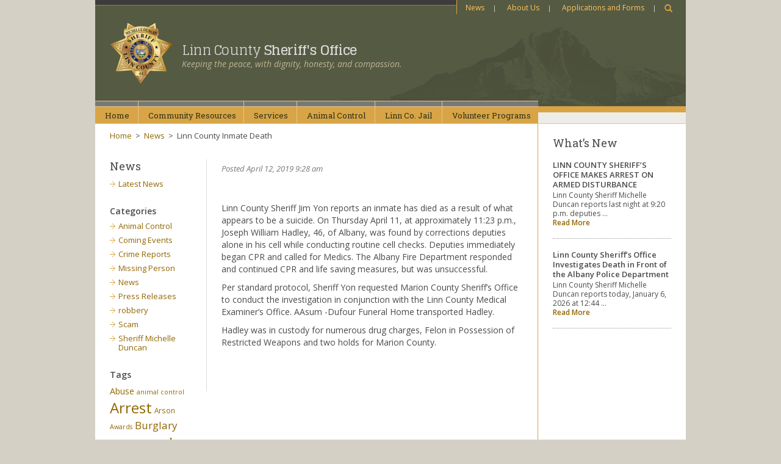

--- FILE ---
content_type: text/html; charset=UTF-8
request_url: https://www.linnsheriff.org/2019/04/linn-county-inmate-death/
body_size: 16686
content:
<!DOCTYPE html>
<html class="no-js" lang="en-US">
<head>
  <meta charset="utf-8">
  <meta http-equiv="X-UA-Compatible" content="IE=edge">
  <title>Linn County Inmate Death - Linn County Sheriff&#039;s Office</title>
  <meta name="viewport" content="width=device-width, initial-scale=1">

  <meta name='robots' content='index, follow, max-image-preview:large, max-snippet:-1, max-video-preview:-1' />

	<!-- This site is optimized with the Yoast SEO plugin v26.6 - https://yoast.com/wordpress/plugins/seo/ -->
	<link rel="canonical" href="https://www.linnsheriff.org/2019/04/linn-county-inmate-death/" />
	<meta property="og:locale" content="en_US" />
	<meta property="og:type" content="article" />
	<meta property="og:title" content="Linn County Inmate Death - Linn County Sheriff&#039;s Office" />
	<meta property="og:description" content="&nbsp; Linn County Sheriff Jim Yon reports an inmate has died as a result of what appears to be a suicide. On Thursday April 11, at approximately 11:23 p.m., Joseph William Hadley, 46, of Albany, was found by corrections deputies &hellip; Read More" />
	<meta property="og:url" content="https://www.linnsheriff.org/2019/04/linn-county-inmate-death/" />
	<meta property="og:site_name" content="Linn County Sheriff&#039;s Office" />
	<meta property="article:published_time" content="2019-04-12T16:28:52+00:00" />
	<meta name="author" content="Maralee Knox" />
	<meta name="twitter:card" content="summary_large_image" />
	<meta name="twitter:label1" content="Written by" />
	<meta name="twitter:data1" content="Maralee Knox" />
	<meta name="twitter:label2" content="Est. reading time" />
	<meta name="twitter:data2" content="1 minute" />
	<script type="application/ld+json" class="yoast-schema-graph">{"@context":"https://schema.org","@graph":[{"@type":"WebPage","@id":"https://www.linnsheriff.org/2019/04/linn-county-inmate-death/","url":"https://www.linnsheriff.org/2019/04/linn-county-inmate-death/","name":"Linn County Inmate Death - Linn County Sheriff&#039;s Office","isPartOf":{"@id":"https://www.linnsheriff.org/#website"},"datePublished":"2019-04-12T16:28:52+00:00","author":{"@id":"https://www.linnsheriff.org/#/schema/person/89b3948a13a702393c2725eac99f8606"},"breadcrumb":{"@id":"https://www.linnsheriff.org/2019/04/linn-county-inmate-death/#breadcrumb"},"inLanguage":"en-US","potentialAction":[{"@type":"ReadAction","target":["https://www.linnsheriff.org/2019/04/linn-county-inmate-death/"]}]},{"@type":"BreadcrumbList","@id":"https://www.linnsheriff.org/2019/04/linn-county-inmate-death/#breadcrumb","itemListElement":[{"@type":"ListItem","position":1,"name":"Home","item":"https://www.linnsheriff.org/"},{"@type":"ListItem","position":2,"name":"Latest News","item":"https://www.linnsheriff.org/news/"},{"@type":"ListItem","position":3,"name":"Linn County Inmate Death"}]},{"@type":"WebSite","@id":"https://www.linnsheriff.org/#website","url":"https://www.linnsheriff.org/","name":"Linn County Sheriff&#039;s Office","description":"Keeping the peace, with dignity, honesty, and compassion.","potentialAction":[{"@type":"SearchAction","target":{"@type":"EntryPoint","urlTemplate":"https://www.linnsheriff.org/?s={search_term_string}"},"query-input":{"@type":"PropertyValueSpecification","valueRequired":true,"valueName":"search_term_string"}}],"inLanguage":"en-US"},{"@type":"Person","@id":"https://www.linnsheriff.org/#/schema/person/89b3948a13a702393c2725eac99f8606","name":"Maralee Knox","image":{"@type":"ImageObject","inLanguage":"en-US","@id":"https://www.linnsheriff.org/#/schema/person/image/","url":"https://secure.gravatar.com/avatar/320425b9f11957cedafc2dabaaec00efdb9de0dac890cbaeae87f9274b4a28a7?s=96&d=mm&r=g","contentUrl":"https://secure.gravatar.com/avatar/320425b9f11957cedafc2dabaaec00efdb9de0dac890cbaeae87f9274b4a28a7?s=96&d=mm&r=g","caption":"Maralee Knox"},"url":"https://www.linnsheriff.org/author/maralee/"}]}</script>
	<!-- / Yoast SEO plugin. -->


<link rel='dns-prefetch' href='//ajax.googleapis.com' />
<link rel='dns-prefetch' href='//fonts.googleapis.com' />
<!-- favicon files -->
<link rel="apple-touch-icon" sizes="57x57" href="/icon/apple-touch-icon-57x57.png">
<link rel="apple-touch-icon" sizes="60x60" href="/icon/apple-touch-icon-60x60.png">
<link rel="apple-touch-icon" sizes="72x72" href="/icon/apple-touch-icon-72x72.png">
<link rel="apple-touch-icon" sizes="76x76" href="/icon/apple-touch-icon-76x76.png">
<link rel="apple-touch-icon" sizes="114x114" href="/icon/apple-touch-icon-114x114.png">
<link rel="apple-touch-icon" sizes="120x120" href="/icon/apple-touch-icon-120x120.png">
<link rel="apple-touch-icon" sizes="144x144" href="/icon/apple-touch-icon-144x144.png">
<link rel="apple-touch-icon" sizes="152x152" href="/icon/apple-touch-icon-152x152.png">
<link rel="apple-touch-icon" sizes="180x180" href="/icon/apple-touch-icon-180x180.png">
<link rel="icon" type="image/png" sizes="192x192"  href="/icon/android-chrome-icon-192x192.png">
<link rel="icon" type="image/png" sizes="16x16" href="/icon/favicon-16x16.png">
<link rel="icon" type="image/png" sizes="32x32" href="/icon/favicon-32x32.png">
<link rel="icon" type="image/png" sizes="96x96" href="/icon/favicon-96x96.png">
<link rel="shortcut icon" href="/icon/favicon.ico">
<link rel="manifest" href="/icon/manifest.json">
<meta name="msapplication-TileColor" content="#ffffff">
<meta name="msapplication-TileImage" content="/icon/ms-icon-144x144.png">
<meta name="theme-color" content="#ffffff">

<link rel="alternate" title="oEmbed (JSON)" type="application/json+oembed" href="https://www.linnsheriff.org/wp-json/oembed/1.0/embed?url=https%3A%2F%2Fwww.linnsheriff.org%2F2019%2F04%2Flinn-county-inmate-death%2F" />
<link rel="alternate" title="oEmbed (XML)" type="text/xml+oembed" href="https://www.linnsheriff.org/wp-json/oembed/1.0/embed?url=https%3A%2F%2Fwww.linnsheriff.org%2F2019%2F04%2Flinn-county-inmate-death%2F&#038;format=xml" />
		<!-- This site uses the Google Analytics by ExactMetrics plugin v8.11.0 - Using Analytics tracking - https://www.exactmetrics.com/ -->
							<script src="//www.googletagmanager.com/gtag/js?id=G-RDNM4R12WX"  data-cfasync="false" data-wpfc-render="false" type="text/javascript" async></script>
			<script data-cfasync="false" data-wpfc-render="false" type="text/javascript">
				var em_version = '8.11.0';
				var em_track_user = true;
				var em_no_track_reason = '';
								var ExactMetricsDefaultLocations = {"page_location":"https:\/\/www.linnsheriff.org\/2019\/04\/linn-county-inmate-death\/"};
								if ( typeof ExactMetricsPrivacyGuardFilter === 'function' ) {
					var ExactMetricsLocations = (typeof ExactMetricsExcludeQuery === 'object') ? ExactMetricsPrivacyGuardFilter( ExactMetricsExcludeQuery ) : ExactMetricsPrivacyGuardFilter( ExactMetricsDefaultLocations );
				} else {
					var ExactMetricsLocations = (typeof ExactMetricsExcludeQuery === 'object') ? ExactMetricsExcludeQuery : ExactMetricsDefaultLocations;
				}

								var disableStrs = [
										'ga-disable-G-RDNM4R12WX',
									];

				/* Function to detect opted out users */
				function __gtagTrackerIsOptedOut() {
					for (var index = 0; index < disableStrs.length; index++) {
						if (document.cookie.indexOf(disableStrs[index] + '=true') > -1) {
							return true;
						}
					}

					return false;
				}

				/* Disable tracking if the opt-out cookie exists. */
				if (__gtagTrackerIsOptedOut()) {
					for (var index = 0; index < disableStrs.length; index++) {
						window[disableStrs[index]] = true;
					}
				}

				/* Opt-out function */
				function __gtagTrackerOptout() {
					for (var index = 0; index < disableStrs.length; index++) {
						document.cookie = disableStrs[index] + '=true; expires=Thu, 31 Dec 2099 23:59:59 UTC; path=/';
						window[disableStrs[index]] = true;
					}
				}

				if ('undefined' === typeof gaOptout) {
					function gaOptout() {
						__gtagTrackerOptout();
					}
				}
								window.dataLayer = window.dataLayer || [];

				window.ExactMetricsDualTracker = {
					helpers: {},
					trackers: {},
				};
				if (em_track_user) {
					function __gtagDataLayer() {
						dataLayer.push(arguments);
					}

					function __gtagTracker(type, name, parameters) {
						if (!parameters) {
							parameters = {};
						}

						if (parameters.send_to) {
							__gtagDataLayer.apply(null, arguments);
							return;
						}

						if (type === 'event') {
														parameters.send_to = exactmetrics_frontend.v4_id;
							var hookName = name;
							if (typeof parameters['event_category'] !== 'undefined') {
								hookName = parameters['event_category'] + ':' + name;
							}

							if (typeof ExactMetricsDualTracker.trackers[hookName] !== 'undefined') {
								ExactMetricsDualTracker.trackers[hookName](parameters);
							} else {
								__gtagDataLayer('event', name, parameters);
							}
							
						} else {
							__gtagDataLayer.apply(null, arguments);
						}
					}

					__gtagTracker('js', new Date());
					__gtagTracker('set', {
						'developer_id.dNDMyYj': true,
											});
					if ( ExactMetricsLocations.page_location ) {
						__gtagTracker('set', ExactMetricsLocations);
					}
										__gtagTracker('config', 'G-RDNM4R12WX', {"allow_anchor":"true","forceSSL":"true","link_attribution":"true","page_path":location.pathname + location.search + location.hash} );
										window.gtag = __gtagTracker;										(function () {
						/* https://developers.google.com/analytics/devguides/collection/analyticsjs/ */
						/* ga and __gaTracker compatibility shim. */
						var noopfn = function () {
							return null;
						};
						var newtracker = function () {
							return new Tracker();
						};
						var Tracker = function () {
							return null;
						};
						var p = Tracker.prototype;
						p.get = noopfn;
						p.set = noopfn;
						p.send = function () {
							var args = Array.prototype.slice.call(arguments);
							args.unshift('send');
							__gaTracker.apply(null, args);
						};
						var __gaTracker = function () {
							var len = arguments.length;
							if (len === 0) {
								return;
							}
							var f = arguments[len - 1];
							if (typeof f !== 'object' || f === null || typeof f.hitCallback !== 'function') {
								if ('send' === arguments[0]) {
									var hitConverted, hitObject = false, action;
									if ('event' === arguments[1]) {
										if ('undefined' !== typeof arguments[3]) {
											hitObject = {
												'eventAction': arguments[3],
												'eventCategory': arguments[2],
												'eventLabel': arguments[4],
												'value': arguments[5] ? arguments[5] : 1,
											}
										}
									}
									if ('pageview' === arguments[1]) {
										if ('undefined' !== typeof arguments[2]) {
											hitObject = {
												'eventAction': 'page_view',
												'page_path': arguments[2],
											}
										}
									}
									if (typeof arguments[2] === 'object') {
										hitObject = arguments[2];
									}
									if (typeof arguments[5] === 'object') {
										Object.assign(hitObject, arguments[5]);
									}
									if ('undefined' !== typeof arguments[1].hitType) {
										hitObject = arguments[1];
										if ('pageview' === hitObject.hitType) {
											hitObject.eventAction = 'page_view';
										}
									}
									if (hitObject) {
										action = 'timing' === arguments[1].hitType ? 'timing_complete' : hitObject.eventAction;
										hitConverted = mapArgs(hitObject);
										__gtagTracker('event', action, hitConverted);
									}
								}
								return;
							}

							function mapArgs(args) {
								var arg, hit = {};
								var gaMap = {
									'eventCategory': 'event_category',
									'eventAction': 'event_action',
									'eventLabel': 'event_label',
									'eventValue': 'event_value',
									'nonInteraction': 'non_interaction',
									'timingCategory': 'event_category',
									'timingVar': 'name',
									'timingValue': 'value',
									'timingLabel': 'event_label',
									'page': 'page_path',
									'location': 'page_location',
									'title': 'page_title',
									'referrer' : 'page_referrer',
								};
								for (arg in args) {
																		if (!(!args.hasOwnProperty(arg) || !gaMap.hasOwnProperty(arg))) {
										hit[gaMap[arg]] = args[arg];
									} else {
										hit[arg] = args[arg];
									}
								}
								return hit;
							}

							try {
								f.hitCallback();
							} catch (ex) {
							}
						};
						__gaTracker.create = newtracker;
						__gaTracker.getByName = newtracker;
						__gaTracker.getAll = function () {
							return [];
						};
						__gaTracker.remove = noopfn;
						__gaTracker.loaded = true;
						window['__gaTracker'] = __gaTracker;
					})();
									} else {
										console.log("");
					(function () {
						function __gtagTracker() {
							return null;
						}

						window['__gtagTracker'] = __gtagTracker;
						window['gtag'] = __gtagTracker;
					})();
									}
			</script>
							<!-- / Google Analytics by ExactMetrics -->
		<style id='wp-img-auto-sizes-contain-inline-css' type='text/css'>
img:is([sizes=auto i],[sizes^="auto," i]){contain-intrinsic-size:3000px 1500px}
/*# sourceURL=wp-img-auto-sizes-contain-inline-css */
</style>
<link rel="stylesheet" href="https://fonts.googleapis.com/css?family=Roboto+Slab%7CGlegoo%3A400%2C700%7COpen+Sans%3A400%2C400italic%2C600%2C600italic%2C700%2C700italic&#038;ver=6.9">
<style id='wp-emoji-styles-inline-css' type='text/css'>

	img.wp-smiley, img.emoji {
		display: inline !important;
		border: none !important;
		box-shadow: none !important;
		height: 1em !important;
		width: 1em !important;
		margin: 0 0.07em !important;
		vertical-align: -0.1em !important;
		background: none !important;
		padding: 0 !important;
	}
/*# sourceURL=wp-emoji-styles-inline-css */
</style>
<style id='wp-block-library-inline-css' type='text/css'>
:root{--wp-block-synced-color:#7a00df;--wp-block-synced-color--rgb:122,0,223;--wp-bound-block-color:var(--wp-block-synced-color);--wp-editor-canvas-background:#ddd;--wp-admin-theme-color:#007cba;--wp-admin-theme-color--rgb:0,124,186;--wp-admin-theme-color-darker-10:#006ba1;--wp-admin-theme-color-darker-10--rgb:0,107,160.5;--wp-admin-theme-color-darker-20:#005a87;--wp-admin-theme-color-darker-20--rgb:0,90,135;--wp-admin-border-width-focus:2px}@media (min-resolution:192dpi){:root{--wp-admin-border-width-focus:1.5px}}.wp-element-button{cursor:pointer}:root .has-very-light-gray-background-color{background-color:#eee}:root .has-very-dark-gray-background-color{background-color:#313131}:root .has-very-light-gray-color{color:#eee}:root .has-very-dark-gray-color{color:#313131}:root .has-vivid-green-cyan-to-vivid-cyan-blue-gradient-background{background:linear-gradient(135deg,#00d084,#0693e3)}:root .has-purple-crush-gradient-background{background:linear-gradient(135deg,#34e2e4,#4721fb 50%,#ab1dfe)}:root .has-hazy-dawn-gradient-background{background:linear-gradient(135deg,#faaca8,#dad0ec)}:root .has-subdued-olive-gradient-background{background:linear-gradient(135deg,#fafae1,#67a671)}:root .has-atomic-cream-gradient-background{background:linear-gradient(135deg,#fdd79a,#004a59)}:root .has-nightshade-gradient-background{background:linear-gradient(135deg,#330968,#31cdcf)}:root .has-midnight-gradient-background{background:linear-gradient(135deg,#020381,#2874fc)}:root{--wp--preset--font-size--normal:16px;--wp--preset--font-size--huge:42px}.has-regular-font-size{font-size:1em}.has-larger-font-size{font-size:2.625em}.has-normal-font-size{font-size:var(--wp--preset--font-size--normal)}.has-huge-font-size{font-size:var(--wp--preset--font-size--huge)}.has-text-align-center{text-align:center}.has-text-align-left{text-align:left}.has-text-align-right{text-align:right}.has-fit-text{white-space:nowrap!important}#end-resizable-editor-section{display:none}.aligncenter{clear:both}.items-justified-left{justify-content:flex-start}.items-justified-center{justify-content:center}.items-justified-right{justify-content:flex-end}.items-justified-space-between{justify-content:space-between}.screen-reader-text{border:0;clip-path:inset(50%);height:1px;margin:-1px;overflow:hidden;padding:0;position:absolute;width:1px;word-wrap:normal!important}.screen-reader-text:focus{background-color:#ddd;clip-path:none;color:#444;display:block;font-size:1em;height:auto;left:5px;line-height:normal;padding:15px 23px 14px;text-decoration:none;top:5px;width:auto;z-index:100000}html :where(.has-border-color){border-style:solid}html :where([style*=border-top-color]){border-top-style:solid}html :where([style*=border-right-color]){border-right-style:solid}html :where([style*=border-bottom-color]){border-bottom-style:solid}html :where([style*=border-left-color]){border-left-style:solid}html :where([style*=border-width]){border-style:solid}html :where([style*=border-top-width]){border-top-style:solid}html :where([style*=border-right-width]){border-right-style:solid}html :where([style*=border-bottom-width]){border-bottom-style:solid}html :where([style*=border-left-width]){border-left-style:solid}html :where(img[class*=wp-image-]){height:auto;max-width:100%}:where(figure){margin:0 0 1em}html :where(.is-position-sticky){--wp-admin--admin-bar--position-offset:var(--wp-admin--admin-bar--height,0px)}@media screen and (max-width:600px){html :where(.is-position-sticky){--wp-admin--admin-bar--position-offset:0px}}

/*# sourceURL=wp-block-library-inline-css */
</style><style id='global-styles-inline-css' type='text/css'>
:root{--wp--preset--aspect-ratio--square: 1;--wp--preset--aspect-ratio--4-3: 4/3;--wp--preset--aspect-ratio--3-4: 3/4;--wp--preset--aspect-ratio--3-2: 3/2;--wp--preset--aspect-ratio--2-3: 2/3;--wp--preset--aspect-ratio--16-9: 16/9;--wp--preset--aspect-ratio--9-16: 9/16;--wp--preset--color--black: #000000;--wp--preset--color--cyan-bluish-gray: #abb8c3;--wp--preset--color--white: #ffffff;--wp--preset--color--pale-pink: #f78da7;--wp--preset--color--vivid-red: #cf2e2e;--wp--preset--color--luminous-vivid-orange: #ff6900;--wp--preset--color--luminous-vivid-amber: #fcb900;--wp--preset--color--light-green-cyan: #7bdcb5;--wp--preset--color--vivid-green-cyan: #00d084;--wp--preset--color--pale-cyan-blue: #8ed1fc;--wp--preset--color--vivid-cyan-blue: #0693e3;--wp--preset--color--vivid-purple: #9b51e0;--wp--preset--gradient--vivid-cyan-blue-to-vivid-purple: linear-gradient(135deg,rgb(6,147,227) 0%,rgb(155,81,224) 100%);--wp--preset--gradient--light-green-cyan-to-vivid-green-cyan: linear-gradient(135deg,rgb(122,220,180) 0%,rgb(0,208,130) 100%);--wp--preset--gradient--luminous-vivid-amber-to-luminous-vivid-orange: linear-gradient(135deg,rgb(252,185,0) 0%,rgb(255,105,0) 100%);--wp--preset--gradient--luminous-vivid-orange-to-vivid-red: linear-gradient(135deg,rgb(255,105,0) 0%,rgb(207,46,46) 100%);--wp--preset--gradient--very-light-gray-to-cyan-bluish-gray: linear-gradient(135deg,rgb(238,238,238) 0%,rgb(169,184,195) 100%);--wp--preset--gradient--cool-to-warm-spectrum: linear-gradient(135deg,rgb(74,234,220) 0%,rgb(151,120,209) 20%,rgb(207,42,186) 40%,rgb(238,44,130) 60%,rgb(251,105,98) 80%,rgb(254,248,76) 100%);--wp--preset--gradient--blush-light-purple: linear-gradient(135deg,rgb(255,206,236) 0%,rgb(152,150,240) 100%);--wp--preset--gradient--blush-bordeaux: linear-gradient(135deg,rgb(254,205,165) 0%,rgb(254,45,45) 50%,rgb(107,0,62) 100%);--wp--preset--gradient--luminous-dusk: linear-gradient(135deg,rgb(255,203,112) 0%,rgb(199,81,192) 50%,rgb(65,88,208) 100%);--wp--preset--gradient--pale-ocean: linear-gradient(135deg,rgb(255,245,203) 0%,rgb(182,227,212) 50%,rgb(51,167,181) 100%);--wp--preset--gradient--electric-grass: linear-gradient(135deg,rgb(202,248,128) 0%,rgb(113,206,126) 100%);--wp--preset--gradient--midnight: linear-gradient(135deg,rgb(2,3,129) 0%,rgb(40,116,252) 100%);--wp--preset--font-size--small: 13px;--wp--preset--font-size--medium: 20px;--wp--preset--font-size--large: 36px;--wp--preset--font-size--x-large: 42px;--wp--preset--spacing--20: 0.44rem;--wp--preset--spacing--30: 0.67rem;--wp--preset--spacing--40: 1rem;--wp--preset--spacing--50: 1.5rem;--wp--preset--spacing--60: 2.25rem;--wp--preset--spacing--70: 3.38rem;--wp--preset--spacing--80: 5.06rem;--wp--preset--shadow--natural: 6px 6px 9px rgba(0, 0, 0, 0.2);--wp--preset--shadow--deep: 12px 12px 50px rgba(0, 0, 0, 0.4);--wp--preset--shadow--sharp: 6px 6px 0px rgba(0, 0, 0, 0.2);--wp--preset--shadow--outlined: 6px 6px 0px -3px rgb(255, 255, 255), 6px 6px rgb(0, 0, 0);--wp--preset--shadow--crisp: 6px 6px 0px rgb(0, 0, 0);}:where(.is-layout-flex){gap: 0.5em;}:where(.is-layout-grid){gap: 0.5em;}body .is-layout-flex{display: flex;}.is-layout-flex{flex-wrap: wrap;align-items: center;}.is-layout-flex > :is(*, div){margin: 0;}body .is-layout-grid{display: grid;}.is-layout-grid > :is(*, div){margin: 0;}:where(.wp-block-columns.is-layout-flex){gap: 2em;}:where(.wp-block-columns.is-layout-grid){gap: 2em;}:where(.wp-block-post-template.is-layout-flex){gap: 1.25em;}:where(.wp-block-post-template.is-layout-grid){gap: 1.25em;}.has-black-color{color: var(--wp--preset--color--black) !important;}.has-cyan-bluish-gray-color{color: var(--wp--preset--color--cyan-bluish-gray) !important;}.has-white-color{color: var(--wp--preset--color--white) !important;}.has-pale-pink-color{color: var(--wp--preset--color--pale-pink) !important;}.has-vivid-red-color{color: var(--wp--preset--color--vivid-red) !important;}.has-luminous-vivid-orange-color{color: var(--wp--preset--color--luminous-vivid-orange) !important;}.has-luminous-vivid-amber-color{color: var(--wp--preset--color--luminous-vivid-amber) !important;}.has-light-green-cyan-color{color: var(--wp--preset--color--light-green-cyan) !important;}.has-vivid-green-cyan-color{color: var(--wp--preset--color--vivid-green-cyan) !important;}.has-pale-cyan-blue-color{color: var(--wp--preset--color--pale-cyan-blue) !important;}.has-vivid-cyan-blue-color{color: var(--wp--preset--color--vivid-cyan-blue) !important;}.has-vivid-purple-color{color: var(--wp--preset--color--vivid-purple) !important;}.has-black-background-color{background-color: var(--wp--preset--color--black) !important;}.has-cyan-bluish-gray-background-color{background-color: var(--wp--preset--color--cyan-bluish-gray) !important;}.has-white-background-color{background-color: var(--wp--preset--color--white) !important;}.has-pale-pink-background-color{background-color: var(--wp--preset--color--pale-pink) !important;}.has-vivid-red-background-color{background-color: var(--wp--preset--color--vivid-red) !important;}.has-luminous-vivid-orange-background-color{background-color: var(--wp--preset--color--luminous-vivid-orange) !important;}.has-luminous-vivid-amber-background-color{background-color: var(--wp--preset--color--luminous-vivid-amber) !important;}.has-light-green-cyan-background-color{background-color: var(--wp--preset--color--light-green-cyan) !important;}.has-vivid-green-cyan-background-color{background-color: var(--wp--preset--color--vivid-green-cyan) !important;}.has-pale-cyan-blue-background-color{background-color: var(--wp--preset--color--pale-cyan-blue) !important;}.has-vivid-cyan-blue-background-color{background-color: var(--wp--preset--color--vivid-cyan-blue) !important;}.has-vivid-purple-background-color{background-color: var(--wp--preset--color--vivid-purple) !important;}.has-black-border-color{border-color: var(--wp--preset--color--black) !important;}.has-cyan-bluish-gray-border-color{border-color: var(--wp--preset--color--cyan-bluish-gray) !important;}.has-white-border-color{border-color: var(--wp--preset--color--white) !important;}.has-pale-pink-border-color{border-color: var(--wp--preset--color--pale-pink) !important;}.has-vivid-red-border-color{border-color: var(--wp--preset--color--vivid-red) !important;}.has-luminous-vivid-orange-border-color{border-color: var(--wp--preset--color--luminous-vivid-orange) !important;}.has-luminous-vivid-amber-border-color{border-color: var(--wp--preset--color--luminous-vivid-amber) !important;}.has-light-green-cyan-border-color{border-color: var(--wp--preset--color--light-green-cyan) !important;}.has-vivid-green-cyan-border-color{border-color: var(--wp--preset--color--vivid-green-cyan) !important;}.has-pale-cyan-blue-border-color{border-color: var(--wp--preset--color--pale-cyan-blue) !important;}.has-vivid-cyan-blue-border-color{border-color: var(--wp--preset--color--vivid-cyan-blue) !important;}.has-vivid-purple-border-color{border-color: var(--wp--preset--color--vivid-purple) !important;}.has-vivid-cyan-blue-to-vivid-purple-gradient-background{background: var(--wp--preset--gradient--vivid-cyan-blue-to-vivid-purple) !important;}.has-light-green-cyan-to-vivid-green-cyan-gradient-background{background: var(--wp--preset--gradient--light-green-cyan-to-vivid-green-cyan) !important;}.has-luminous-vivid-amber-to-luminous-vivid-orange-gradient-background{background: var(--wp--preset--gradient--luminous-vivid-amber-to-luminous-vivid-orange) !important;}.has-luminous-vivid-orange-to-vivid-red-gradient-background{background: var(--wp--preset--gradient--luminous-vivid-orange-to-vivid-red) !important;}.has-very-light-gray-to-cyan-bluish-gray-gradient-background{background: var(--wp--preset--gradient--very-light-gray-to-cyan-bluish-gray) !important;}.has-cool-to-warm-spectrum-gradient-background{background: var(--wp--preset--gradient--cool-to-warm-spectrum) !important;}.has-blush-light-purple-gradient-background{background: var(--wp--preset--gradient--blush-light-purple) !important;}.has-blush-bordeaux-gradient-background{background: var(--wp--preset--gradient--blush-bordeaux) !important;}.has-luminous-dusk-gradient-background{background: var(--wp--preset--gradient--luminous-dusk) !important;}.has-pale-ocean-gradient-background{background: var(--wp--preset--gradient--pale-ocean) !important;}.has-electric-grass-gradient-background{background: var(--wp--preset--gradient--electric-grass) !important;}.has-midnight-gradient-background{background: var(--wp--preset--gradient--midnight) !important;}.has-small-font-size{font-size: var(--wp--preset--font-size--small) !important;}.has-medium-font-size{font-size: var(--wp--preset--font-size--medium) !important;}.has-large-font-size{font-size: var(--wp--preset--font-size--large) !important;}.has-x-large-font-size{font-size: var(--wp--preset--font-size--x-large) !important;}
/*# sourceURL=global-styles-inline-css */
</style>

<style id='classic-theme-styles-inline-css' type='text/css'>
/*! This file is auto-generated */
.wp-block-button__link{color:#fff;background-color:#32373c;border-radius:9999px;box-shadow:none;text-decoration:none;padding:calc(.667em + 2px) calc(1.333em + 2px);font-size:1.125em}.wp-block-file__button{background:#32373c;color:#fff;text-decoration:none}
/*# sourceURL=/wp-includes/css/classic-themes.min.css */
</style>
<link rel="stylesheet" href="/wp-content/plugins/jquery-collapse-o-matic/css/core_style.css?ver=1.0">
<style id='collapscore-css-inline-css' type='text/css'>
.collapseomatic.greenballs {
background-image: url(/wp-content/uploads/circle_plus.png) !important;
}
.colomat-close.greenballs {
background-image: url(/wp-content/uploads/circle_minus.png) !important;
}
.collapseomatic {
    background-position: 0 3px!important; 
}
.colomat-close {
    background-position: 0 3px!important; 
}
.collapseomatic {
    padding: 0 0 2px 22px !important;
}
 
.collapseomatic_excerpt, .collapseomatic_content {
    margin-left: 22px !important;
    padding: 0 0 16px 0 !important;
}
.greybar {
   border: 1px dotted #aaaaaa;
   padding: 7px;
   background-position: 98% center;
   background-color: #cccccc;
}
/*# sourceURL=collapscore-css-inline-css */
</style>
<link rel="stylesheet" href="/wp-content/plugins/jquery-collapse-o-matic/css/light_style.css?ver=1.6">
<link rel="stylesheet" href="/wp-content/plugins/wp-timelines/css/font-awesome/css/font-awesome.min.css?ver=6.9">
<link rel="stylesheet" href="//fonts.googleapis.com/css?family=Source+Sans+Pro&#038;ver=1.0.0">
<link rel="stylesheet" href="/wp-content/plugins/wp-timelines/js/ex_s_lick/ex_s_lick.css?ver=6.9">
<link rel="stylesheet" href="/wp-content/plugins/wp-timelines/js/ex_s_lick/ex_s_lick-theme.css?ver=6.9">
<link rel="stylesheet" href="/wp-content/plugins/wp-timelines/css/animate.css?ver=6.9">
<link rel="stylesheet" href="/wp-content/plugins/wp-timelines/css/style.css?ver=6.9">
<link rel="stylesheet" href="/wp-content/plugins/wp-timelines/css/style-sidebyside.css?ver=6.9">
<link rel="stylesheet" href="/wp-content/plugins/wp-timelines/css/horiz-style.css?ver=3.2">
<link rel="stylesheet" href="/wp-content/plugins/wp-timelines/css/dark.css?ver=6.9">
<style id='wpex-timeline-dark-css-inline-css' type='text/css'>
    .wpex-timeline > li .wpex-timeline-icon .fa{font-weight: normal;}
    
/*# sourceURL=wpex-timeline-dark-css-inline-css */
</style>
<link rel="stylesheet" href="/wp-content/plugins/mcw-magnific-popup/assets/css/magnific.css?ver=6.9">
<link rel="stylesheet" href="/wp-content/themes/lcso/assets/css/app.min.css?ver=6.9">
<link rel="stylesheet" href="/wp-content/themes/lcso/assets/css/extended.css?ver=6.9">
<script type="text/javascript" src="/wp-content/plugins/google-analytics-dashboard-for-wp/assets/js/frontend-gtag.min.js?ver=8.11.0" id="exactmetrics-frontend-script-js" async="async" data-wp-strategy="async"></script>
<script data-cfasync="false" data-wpfc-render="false" type="text/javascript" id='exactmetrics-frontend-script-js-extra'>/* <![CDATA[ */
var exactmetrics_frontend = {"js_events_tracking":"true","download_extensions":"zip,mp3,mpeg,pdf,docx,pptx,xlsx,rar","inbound_paths":"[{\"path\":\"\\\/go\\\/\",\"label\":\"affiliate\"},{\"path\":\"\\\/recommend\\\/\",\"label\":\"affiliate\"}]","home_url":"https:\/\/www.linnsheriff.org","hash_tracking":"true","v4_id":"G-RDNM4R12WX"};/* ]]> */
</script>
<script type="text/javascript" src="//ajax.googleapis.com/ajax/libs/jquery/1.11.0/jquery.min.js" id="jquery-js"></script>
<script>window.jQuery || document.write('<script src="https://www.linnsheriff.org/wp-content/themes/roots/assets/js/vendor/jquery-1.11.0.min.js"><\/script>')</script>
<script type="text/javascript" src="/wp-content/themes/roots/assets/js/vendor/modernizr-2.7.0.min.js" id="modernizr-js"></script>
<link rel="https://api.w.org/" href="https://www.linnsheriff.org/wp-json/" /><link rel="alternate" title="JSON" type="application/json" href="https://www.linnsheriff.org/wp-json/wp/v2/posts/1754" /><link rel="stylesheet" href="https://www.linnsheriff.org/wp-content/plugins/cookies-for-comments/css.php?k=0d09b35c728e03723041dce100aa38ce&amp;t=1595028733" type="text/css" media="screen" /><meta name="generator" content="Piklist 1.0.12" />
<!-- Stream WordPress user activity plugin v4.1.1 -->
<link rel="icon" href="https://www.linnsheriff.org/wp-content/uploads/cropped-star_no_banner-32x32.png" sizes="32x32" />
<link rel="icon" href="https://www.linnsheriff.org/wp-content/uploads/cropped-star_no_banner-192x192.png" sizes="192x192" />
<link rel="apple-touch-icon" href="https://www.linnsheriff.org/wp-content/uploads/cropped-star_no_banner-180x180.png" />
<meta name="msapplication-TileImage" content="https://www.linnsheriff.org/wp-content/uploads/cropped-star_no_banner-270x270.png" />
		<style type="text/css" id="wp-custom-css">
			.page-id-2013 .page-header{
display:none !important;
}

.page-id-2150 .page-header{
display:none !important;
}

.collapseomatic.greenballs {
background-image: url(/wp-content/circle_plus.png);
}
.colomat-close.greenballs {
background-image: url(/wp-content/circle_minus.png);
}		</style>
		<style id="yellow-pencil">
/*
	The following CSS codes are created by the YellowPencil plugin.
	https://yellowpencil.waspthemes.com/
*/
.main .page-header h1{float:none;visibility:hidden;min-height:0px;height:0px;}
</style>
  <link rel="alternate" type="application/rss+xml" title="Linn County Sheriff&#039;s Office Feed" href="https://www.linnsheriff.org/feed/">
</head>
<body class="wp-singular post-template-default single single-post postid-1754 single-format-standard wp-theme-roots wp-child-theme-lcso non-logged-in post-linn-county-inmate-death">

<!--[if lt IE 8]>
	<div class="alert alert-warning">
		You are using an <strong>outdated</strong> browser. Please <a href="http://browsehappy.com/">upgrade your browser</a> to improve your experience.	</div>
<![endif]-->

<header class="banner navbar navbar-default navbar-static-top" role="banner">
	<div class="container top-border no-phone">
		<div class="site-menu menu">
<ul id="menu-secondary-navigation" class="nav site-nav"><li class="current_page_parent menu-news"><a href="https://www.linnsheriff.org/news/">News</a></li>
<li class="menu-about-us"><a href="https://www.linnsheriff.org/about/">About Us</a></li>
<li class="menu-applications-and-forms"><a href="https://www.linnsheriff.org/sitemap/forms/">Applications and Forms</a></li>
</ul>			<div class="header-search">
				<button class="dropdown-search" data-toggle="collapse" data-target="#search-dropdown"><span class="glyphicon glyphicon-search" aria-hidden="true"></span></button>
				<form method="get" id="search-dropdown" class="collapse no-phone" action="/">
					<input class="text_input" type="text" name="s" id="ps" value="Enter search text" onfocus="if (this.value == 'Enter search text') {this.value = '';}" onblur="if (this.value == '') {this.value = 'Enter search text';}" />
					<input type="hidden" id="searchsubmit" value="Search" />
				</form>
			</div><!-- header-search -->
		</div><!-- site-menu -->
	</div><!-- container top-border -->

	<div class="container navbar-header">
		<div class="branding clearfix">
			<a class="site-logo" href="/"></a>
			<div class="brand-group">
				<a class="navbar-brand" href="/">Linn County <strong>Sheriff's Office</strong></a>
				<p class="tagline">Keeping the peace, with dignity, honesty, and compassion.</a>
			</div>
		</div><!-- branding -->

		<div class="row hamburger phone-only">
			<button type="button" class="navbar-toggle" data-toggle="collapse" data-target=".navbar-collapse">
				<span class="sr-only">Toggle navigation</span>
				<span class="icon-bar"></span>
				<span class="icon-bar"></span>
				<span class="icon-bar"></span>
			</button>
		</div><!-- hamburger -->

		<div class="row primary-nav ">
			<div class="col-sm-9 nav-col">
				<nav class="collapse navbar-collapse" role="navigation">
<ul id="menu-primary-navigation" class="nav navbar-nav"><li class="one-line menu-home"><a href="https://www.linnsheriff.org/">Home</a></li>
<li class="dropdown menu-community-resources"><a class="dropdown-toggle" data-toggle="dropdown" data-target="#" href="#">Community<span> </span>Resources</a>
<ul class="dropdown-menu">
	<li class="menu-community-resources-overview"><a href="https://www.linnsheriff.org/community-resources/">Community Resources Overview</a></li>
	<li class="menu-linn-county-sheriffs-office-community-resources"><a href="https://www.linnsheriff.org/resources/">Linn County Sheriff’s Office Community Resources</a></li>
	<li class="menu-emergency-preparedness"><a href="https://www.linnsheriff.org/community-resources/emergency-preparedness/">Emergency Preparedness</a></li>
	<li class="menu-property-sales"><a href="https://www.linnsheriff.org/community-resources/property-sales/">Property Sales</a></li>
	<li class="menu-sex-offenders"><a href="https://www.linnsheriff.org/community-resources/sex-offenders/">Sex Offenders</a></li>
	<li class="menu-help-for-crime-victims"><a href="https://www.linnsheriff.org/community-resources/help-for-crime-victims/">Help for Crime Victims</a></li>
	<li class="menu-current-adults-in-custody"><a href="https://www.linnsheriff.org/jail/adults-in-custody/">Current Adults in Custody</a></li>
</ul>
</li>
<li class="one-line dropdown menu-services"><a class="dropdown-toggle" data-toggle="dropdown" data-target="#" href="#">Services</a>
<ul class="dropdown-menu">
	<li class="menu-services-overview"><a href="https://www.linnsheriff.org/services/">Services Overview</a></li>
	<li class="menu-concealed-handguns"><a href="https://www.linnsheriff.org/services/concealed-handguns/">Concealed Handguns</a></li>
	<li class="menu-records-request"><a href="https://www.linnsheriff.org/services/records-request/">Records Request</a></li>
	<li class="menu-fingerprinting"><a href="https://www.linnsheriff.org/services/fingerprinting/">Fingerprinting</a></li>
	<li class="menu-restraining-stalking-orders"><a href="https://www.linnsheriff.org/services/restraining-stalking-orders/">Restraining/ Stalking Orders</a></li>
	<li class="menu-civil-services-fees"><a href="https://www.linnsheriff.org/services/civil-services-fees/">Civil Services Fees</a></li>
	<li class="menu-dispatch-observation-application"><a href="https://www.linnsheriff.org/dispatch-observation-application/">Dispatch Observation Application</a></li>
	<li class="menu-patrol-ride-along"><a href="https://www.linnsheriff.org/services/ride-along/">Patrol Ride-Along</a></li>
</ul>
</li>
<li class="dropdown menu-animal-control"><a class="dropdown-toggle" data-toggle="dropdown" data-target="#" href="#">Animal<span> </span>Control</a>
<ul class="dropdown-menu">
	<li class="menu-animal-control-overview"><a href="https://www.linnsheriff.org/animal-control/">Animal Control Overview</a></li>
	<li class="menu-online-licensing"><a href="https://www.linnsheriff.org/animal-control/online-licensing/">Online Licensing</a></li>
	<li class="menu-lost-your-pet"><a href="https://www.linnsheriff.org/animal-control/lost-your-pet/">Lost Your Pet?</a></li>
	<li class="menu-licensing-and-laws"><a href="https://www.linnsheriff.org/animal-control/licensing-laws/">Licensing and Laws</a></li>
	<li class="menu-location-and-contact-info"><a href="https://www.linnsheriff.org/animal-control/location-contact/">Location and Contact Info</a></li>
	<li class="menu-pets-available-for-adoption"><a href="https://www.linnsheriff.org/animal-control/pets-available-for-adoption/">Pets Available for Adoption</a></li>
	<li class="menu-low-cost-vet-clinic"><a href="https://www.linnsheriff.org/animal-control/low-cost-vet-clinic/">Low-Cost Vet Clinic</a></li>
	<li class="menu-volunteer"><a href="https://www.linnsheriff.org/animal-control/volunteer/">Volunteer</a></li>
</ul>
</li>
<li class="dropdown menu-linn-co-jail"><a class="dropdown-toggle" data-toggle="dropdown" data-target="#" href="#">Linn Co.<span> </span>Jail</a>
<ul class="dropdown-menu">
	<li class="menu-jail-overview"><a href="https://www.linnsheriff.org/jail/">Jail Overview</a></li>
	<li class="menu-jail-history-and-population"><a href="https://www.linnsheriff.org/jail/jail-history-and-population/">Jail History and Population</a></li>
	<li class="menu-current-adults-in-custody"><a href="https://www.linnsheriff.org/jail/adults-in-custody/">Current Adults in Custody</a></li>
	<li class="menu-aic-banking-and-bail-information"><a href="https://www.linnsheriff.org/aic-banking-and-bail-information/">AIC Banking and Bail Information</a></li>
	<li class="menu-facility-mail-rules"><a href="https://www.linnsheriff.org/jail/facility-mail-rules/">Facility Mail Rules</a></li>
	<li class="menu-adult-in-custody-visitation"><a href="https://www.linnsheriff.org/jail/visitation/">Adult in Custody Visitation</a></li>
	<li class="menu-adult-in-custody-telephone-tablet-services"><a href="https://www.linnsheriff.org/jail/aic-telephone-system/">Adult in Custody Telephone &#038; Tablet Services</a></li>
	<li class="menu-work-crew-scheduling"><a href="https://www.linnsheriff.org/work-crew-scheduling/">Work Crew Scheduling</a></li>
	<li class="menu-victim-information-system-in-oregon-visor"><a href="https://www.linnsheriff.org/community-resources/help-for-crime-victims/victim-information-system-in-oregon-visor/">Victim Information System in Oregon (VISOR)</a></li>
</ul>
</li>
<li class="dropdown menu-volunteer-programs"><a class="dropdown-toggle" data-toggle="dropdown" data-target="#" href="#">Volunteer<span> </span>Programs</a>
<ul class="dropdown-menu">
	<li class="menu-volunteer-programs-overview"><a href="https://www.linnsheriff.org/volunteer-programs/">Volunteer Programs Overview</a></li>
	<li class="menu-community-service"><a href="https://www.linnsheriff.org/volunteer-programs/community-service/">Community Service</a></li>
	<li class="menu-mounted-posse"><a href="https://www.linnsheriff.org/volunteer-programs/mounted-posse/">Mounted Posse</a></li>
	<li class="menu-search-and-rescue"><a href="https://www.linnsheriff.org/volunteer-programs/search-and-rescue/">Search and Rescue</a></li>
	<li class="menu-neighborhood-watch"><a href="https://www.linnsheriff.org/volunteer-programs/neighborhood-watch/">Neighborhood Watch</a></li>
	<li class="menu-reserve-deputy-sheriff-program"><a href="https://www.linnsheriff.org/volunteer-programs/reserve-deputy/">Reserve Deputy Sheriff Program</a></li>
	<li class="menu-citizens-academy"><a href="https://www.linnsheriff.org/volunteer-programs/citizens-academy/">Citizens Academy</a></li>
	<li class="menu-c-e-r-t"><a href="https://www.linnsheriff.org/volunteer-programs/community-emergency-response-team/">C.E.R.T.</a></li>
</ul>
</li>
<li class="phone-only dropdown menu-about"><a class="dropdown-toggle" data-toggle="dropdown" data-target="#" href="#">About</a>
<ul class="dropdown-menu">
	<li class="phone-only menu-about-lcso"><a href="https://www.linnsheriff.org/about/">About LCSO</a></li>
	<li class="phone-only current_page_parent menu-latest-news"><a href="https://www.linnsheriff.org/news/">Latest News</a></li>
	<li class="phone-only menu-applications-and-forms"><a href="https://www.linnsheriff.org/sitemap/forms/">Applications and Forms</a></li>
</ul>
</li>
</ul>				</nav>
			</div>
			
			<div class="col-sm-3 empty-col no-phone">
				<div class="empty-space"></div>
			</div>
		</div><!-- row primary-nav -->
	</div><!-- container navbar-header -->
</header>
<div class="wrap container" role="document">
	<div class="content row">
		<div class="content-group-wrap col-sm-9">
		<div class="content-group">
			<div class="row">
	<nav class="breadcrumbs col-sm-12" role="navigation">
	<a href="/">Home</a><span class="sep">&gt;</span><a href="https://www.linnsheriff.org/news/">News</a><span class="sep">&gt;</span>Linn County Inmate Death	</nav>
</div><!-- .breadcrumbs.container -->

			<div class="row group-row">
				<main class="main col-sm-9" role="main">
						<article class="post-1754 post type-post status-publish format-standard hentry category-press tag-inmate-death tag-linn-county-sheriff-jim-yon post_role-side-feature post_role-home-feature odd">
		<header class="page-header">
			<h1>Linn County Inmate Death</h1>
			<time class="published" datetime="2019-04-12T09:28:52-07:00">Posted April 12, 2019 9:28 am</time>

		</header>
		<div class="entry-content">
			<p>&nbsp;</p>
<p>Linn County Sheriff Jim Yon reports an inmate has died as a result of what appears to be a suicide. On Thursday April 11, at approximately 11:23 p.m., Joseph William Hadley, 46, of Albany, was found by corrections deputies alone in his cell while conducting routine cell checks. Deputies immediately began CPR and called for Medics. The Albany Fire Department responded and continued CPR and life saving measures, but was unsuccessful.</p>
<p>Per standard protocol, Sheriff Yon requested Marion County Sheriff’s Office to conduct the investigation in conjunction with the Linn County Medical Examiner’s Office. AAsum -Dufour Funeral Home transported Hadley.</p>
<p>Hadley was in custody for numerous drug charges, Felon in Possession of Restricted Weapons and two holds for Marion County.</p>
<p>&nbsp;</p>
<p>&nbsp;</p>
		</div>
		<footer class="entry-footer">
								</footer>
	</article>
									</main><!-- /.main -->
				<aside class="sidebar sidebar-secondary col-sm-3" role="complementary">
	<section class="section-nav">
<h2>News</h2>
		<ul>
<li><a href="https://www.linnsheriff.org/news/">Latest News</a></li>
		</ul>
	</section><!-- .section-nav -->
<section class="widget-1 widget-odd widget categories-2 widget_categories box-wrap"><div class="widget-1 widget-odd widget-inner"><h2>Categories</h2>
			<ul>
					<li class="cat-item cat-item-237"><a href="https://www.linnsheriff.org/category/events/animal-control/">Animal Control</a>
</li>
	<li class="cat-item cat-item-8"><a href="https://www.linnsheriff.org/category/events/">Coming Events</a>
</li>
	<li class="cat-item cat-item-7"><a href="https://www.linnsheriff.org/category/crime-reports/">Crime Reports</a>
</li>
	<li class="cat-item cat-item-354"><a href="https://www.linnsheriff.org/category/missing-person/">Missing Person</a>
</li>
	<li class="cat-item cat-item-1"><a href="https://www.linnsheriff.org/category/news/">News</a>
</li>
	<li class="cat-item cat-item-9"><a href="https://www.linnsheriff.org/category/press/">Press Releases</a>
</li>
	<li class="cat-item cat-item-226"><a href="https://www.linnsheriff.org/category/robbery/">robbery</a>
</li>
	<li class="cat-item cat-item-166"><a href="https://www.linnsheriff.org/category/scam/">Scam</a>
</li>
	<li class="cat-item cat-item-355"><a href="https://www.linnsheriff.org/category/sheriff-michelle-duncan/">Sheriff Michelle Duncan</a>
</li>
			</ul>

			</div></section><section class="widget-2 widget-even widget-alt widget tag_cloud-2 widget_tag_cloud box-wrap"><div class="widget-2 widget-even widget-alt widget-inner"><h2>Tags</h2><div class="tagcloud"><a href="/tag/abuse/" class="tag-cloud-link tag-link-42 tag-link-position-1" style="font-size: 10.632478632479pt;" aria-label="Abuse (9 items)">Abuse</a>
<a href="/tag/animal-control/" class="tag-cloud-link tag-link-10 tag-link-position-2" style="font-size: 8pt;" aria-label="animal control (5 items)">animal control</a>
<a href="/tag/arrest/" class="tag-cloud-link tag-link-43 tag-link-position-3" style="font-size: 18.051282051282pt;" aria-label="Arrest (41 items)">Arrest</a>
<a href="/tag/arson/" class="tag-cloud-link tag-link-95 tag-link-position-4" style="font-size: 8.8376068376068pt;" aria-label="Arson (6 items)">Arson</a>
<a href="/tag/awards/" class="tag-cloud-link tag-link-103 tag-link-position-5" style="font-size: 8pt;" aria-label="Awards (5 items)">Awards</a>
<a href="/tag/burglary/" class="tag-cloud-link tag-link-52 tag-link-position-6" style="font-size: 12.786324786325pt;" aria-label="Burglary (14 items)">Burglary</a>
<a href="/tag/citizens/" class="tag-cloud-link tag-link-55 tag-link-position-7" style="font-size: 8.8376068376068pt;" aria-label="Citizens (6 items)">Citizens</a>
<a href="/tag/crash/" class="tag-cloud-link tag-link-29 tag-link-position-8" style="font-size: 18.769230769231pt;" aria-label="crash (47 items)">crash</a>
<a href="/tag/death/" class="tag-cloud-link tag-link-75 tag-link-position-9" style="font-size: 14.461538461538pt;" aria-label="death (20 items)">death</a>
<a href="/tag/detectives/" class="tag-cloud-link tag-link-39 tag-link-position-10" style="font-size: 15.777777777778pt;" aria-label="Detectives (26 items)">Detectives</a>
<a href="/tag/drugs/" class="tag-cloud-link tag-link-36 tag-link-position-11" style="font-size: 11.111111111111pt;" aria-label="Drugs (10 items)">Drugs</a>
<a href="/tag/duii/" class="tag-cloud-link tag-link-148 tag-link-position-12" style="font-size: 10.632478632479pt;" aria-label="DUII (9 items)">DUII</a>
<a href="/tag/elude/" class="tag-cloud-link tag-link-61 tag-link-position-13" style="font-size: 8pt;" aria-label="Elude (5 items)">Elude</a>
<a href="/tag/fatal/" class="tag-cloud-link tag-link-86 tag-link-position-14" style="font-size: 14.222222222222pt;" aria-label="Fatal (19 items)">Fatal</a>
<a href="/tag/fatal-crash/" class="tag-cloud-link tag-link-206 tag-link-position-15" style="font-size: 13.025641025641pt;" aria-label="Fatal Crash (15 items)">Fatal Crash</a>
<a href="/tag/fire/" class="tag-cloud-link tag-link-50 tag-link-position-16" style="font-size: 10.632478632479pt;" aria-label="Fire (9 items)">Fire</a>
<a href="/tag/homicide/" class="tag-cloud-link tag-link-287 tag-link-position-17" style="font-size: 9.4358974358974pt;" aria-label="Homicide (7 items)">Homicide</a>
<a href="/tag/lebanon/" class="tag-cloud-link tag-link-260 tag-link-position-18" style="font-size: 8pt;" aria-label="Lebanon (5 items)">Lebanon</a>
<a href="/tag/linn-county-detectives/" class="tag-cloud-link tag-link-250 tag-link-position-19" style="font-size: 8.8376068376068pt;" aria-label="Linn County Detectives (6 items)">Linn County Detectives</a>
<a href="/tag/linn-county-sheriffs-office/" class="tag-cloud-link tag-link-151 tag-link-position-20" style="font-size: 10.632478632479pt;" aria-label="Linn County Sheriff&#039;s Office (9 items)">Linn County Sheriff&#039;s Office</a>
<a href="/tag/linn-county-sheriff-jim-yon/" class="tag-cloud-link tag-link-192 tag-link-position-21" style="font-size: 16.376068376068pt;" aria-label="Linn County Sheriff Jim Yon (29 items)">Linn County Sheriff Jim Yon</a>
<a href="/tag/linn-county-sheriff-michelle-duncan/" class="tag-cloud-link tag-link-337 tag-link-position-22" style="font-size: 20.564102564103pt;" aria-label="Linn County Sheriff Michelle Duncan (66 items)">Linn County Sheriff Michelle Duncan</a>
<a href="/tag/linn-county-undersheriff-paul-timm/" class="tag-cloud-link tag-link-272 tag-link-position-23" style="font-size: 9.4358974358974pt;" aria-label="Linn County Undersheriff Paul Timm (7 items)">Linn County Undersheriff Paul Timm</a>
<a href="/tag/mait/" class="tag-cloud-link tag-link-30 tag-link-position-24" style="font-size: 9.4358974358974pt;" aria-label="MAIT (7 items)">MAIT</a>
<a href="/tag/mill-city/" class="tag-cloud-link tag-link-366 tag-link-position-25" style="font-size: 8pt;" aria-label="Mill City (5 items)">Mill City</a>
<a href="/tag/missing/" class="tag-cloud-link tag-link-71 tag-link-position-26" style="font-size: 10.632478632479pt;" aria-label="missing (9 items)">missing</a>
<a href="/tag/rescue/" class="tag-cloud-link tag-link-27 tag-link-position-27" style="font-size: 11.589743589744pt;" aria-label="Rescue (11 items)">Rescue</a>
<a href="/tag/riley/" class="tag-cloud-link tag-link-57 tag-link-position-28" style="font-size: 22pt;" aria-label="Riley (88 items)">Riley</a>
<a href="/tag/safety/" class="tag-cloud-link tag-link-66 tag-link-position-29" style="font-size: 8pt;" aria-label="safety (5 items)">safety</a>
<a href="/tag/sar/" class="tag-cloud-link tag-link-26 tag-link-position-30" style="font-size: 13.982905982906pt;" aria-label="SAR (18 items)">SAR</a>
<a href="/tag/search/" class="tag-cloud-link tag-link-76 tag-link-position-31" style="font-size: 8pt;" aria-label="search (5 items)">search</a>
<a href="/tag/search-and-rescue/" class="tag-cloud-link tag-link-78 tag-link-position-32" style="font-size: 10.632478632479pt;" aria-label="Search and Rescue (9 items)">Search and Rescue</a>
<a href="/tag/sex-abuse/" class="tag-cloud-link tag-link-220 tag-link-position-33" style="font-size: 8.8376068376068pt;" aria-label="Sex Abuse (6 items)">Sex Abuse</a>
<a href="/tag/sheriff-jim-yon/" class="tag-cloud-link tag-link-170 tag-link-position-34" style="font-size: 16.017094017094pt;" aria-label="Sheriff Jim Yon (27 items)">Sheriff Jim Yon</a>
<a href="/tag/sheriff-michelle-duncan/" class="tag-cloud-link tag-link-332 tag-link-position-35" style="font-size: 10.034188034188pt;" aria-label="Sheriff Michelle Duncan (8 items)">Sheriff Michelle Duncan</a>
<a href="/tag/sheriff-riley/" class="tag-cloud-link tag-link-13 tag-link-position-36" style="font-size: 9.4358974358974pt;" aria-label="Sheriff Riley (7 items)">Sheriff Riley</a>
<a href="/tag/shooting/" class="tag-cloud-link tag-link-58 tag-link-position-37" style="font-size: 12.786324786325pt;" aria-label="Shooting (14 items)">Shooting</a>
<a href="/tag/stabbing/" class="tag-cloud-link tag-link-144 tag-link-position-38" style="font-size: 8pt;" aria-label="Stabbing (5 items)">Stabbing</a>
<a href="/tag/sweet-home/" class="tag-cloud-link tag-link-208 tag-link-position-39" style="font-size: 11.589743589744pt;" aria-label="Sweet Home (11 items)">Sweet Home</a>
<a href="/tag/theft/" class="tag-cloud-link tag-link-41 tag-link-position-40" style="font-size: 12.42735042735pt;" aria-label="Theft (13 items)">Theft</a>
<a href="/tag/undersheriff/" class="tag-cloud-link tag-link-73 tag-link-position-41" style="font-size: 13.025641025641pt;" aria-label="Undersheriff (15 items)">Undersheriff</a>
<a href="/tag/undersheriff-michelle-duncan/" class="tag-cloud-link tag-link-326 tag-link-position-42" style="font-size: 8.8376068376068pt;" aria-label="Undersheriff Michelle Duncan (6 items)">Undersheriff Michelle Duncan</a>
<a href="/tag/undersheriff-paul-timm/" class="tag-cloud-link tag-link-165 tag-link-position-43" style="font-size: 11.589743589744pt;" aria-label="Undersheriff Paul Timm (11 items)">Undersheriff Paul Timm</a>
<a href="/tag/warrant/" class="tag-cloud-link tag-link-35 tag-link-position-44" style="font-size: 9.4358974358974pt;" aria-label="Warrant (7 items)">Warrant</a>
<a href="/tag/yon/" class="tag-cloud-link tag-link-72 tag-link-position-45" style="font-size: 8pt;" aria-label="Yon (5 items)">Yon</a></div>
</div></section><section class="widget-3 widget-odd widget archives-2 widget_archive box-wrap"><div class="widget-3 widget-odd widget-inner"><h2>Archives</h2>
			<ul>
					<li><a href='/2026/01/'>January 2026</a></li>
	<li><a href='/2025/12/'>December 2025</a></li>
	<li><a href='/2025/11/'>November 2025</a></li>
	<li><a href='/2025/10/'>October 2025</a></li>
	<li><a href='/2025/09/'>September 2025</a></li>
	<li><a href='/2025/08/'>August 2025</a></li>
	<li><a href='/2025/07/'>July 2025</a></li>
	<li><a href='/2025/06/'>June 2025</a></li>
	<li><a href='/2025/05/'>May 2025</a></li>
	<li><a href='/2025/04/'>April 2025</a></li>
	<li><a href='/2025/03/'>March 2025</a></li>
	<li><a href='/2025/02/'>February 2025</a></li>
	<li><a href='/2025/01/'>January 2025</a></li>
	<li><a href='/2024/12/'>December 2024</a></li>
	<li><a href='/2024/11/'>November 2024</a></li>
	<li><a href='/2024/10/'>October 2024</a></li>
	<li><a href='/2024/09/'>September 2024</a></li>
	<li><a href='/2024/08/'>August 2024</a></li>
	<li><a href='/2024/07/'>July 2024</a></li>
	<li><a href='/2024/06/'>June 2024</a></li>
	<li><a href='/2024/05/'>May 2024</a></li>
	<li><a href='/2024/04/'>April 2024</a></li>
	<li><a href='/2024/03/'>March 2024</a></li>
	<li><a href='/2024/02/'>February 2024</a></li>
	<li><a href='/2024/01/'>January 2024</a></li>
	<li><a href='/2023/12/'>December 2023</a></li>
	<li><a href='/2023/11/'>November 2023</a></li>
	<li><a href='/2023/10/'>October 2023</a></li>
	<li><a href='/2023/09/'>September 2023</a></li>
	<li><a href='/2023/08/'>August 2023</a></li>
	<li><a href='/2023/07/'>July 2023</a></li>
	<li><a href='/2023/05/'>May 2023</a></li>
	<li><a href='/2023/04/'>April 2023</a></li>
	<li><a href='/2023/03/'>March 2023</a></li>
	<li><a href='/2023/01/'>January 2023</a></li>
	<li><a href='/2022/10/'>October 2022</a></li>
	<li><a href='/2022/09/'>September 2022</a></li>
	<li><a href='/2022/08/'>August 2022</a></li>
	<li><a href='/2022/07/'>July 2022</a></li>
	<li><a href='/2022/06/'>June 2022</a></li>
	<li><a href='/2022/05/'>May 2022</a></li>
	<li><a href='/2022/04/'>April 2022</a></li>
	<li><a href='/2022/03/'>March 2022</a></li>
	<li><a href='/2022/02/'>February 2022</a></li>
	<li><a href='/2022/01/'>January 2022</a></li>
	<li><a href='/2021/12/'>December 2021</a></li>
	<li><a href='/2021/11/'>November 2021</a></li>
	<li><a href='/2021/10/'>October 2021</a></li>
	<li><a href='/2021/09/'>September 2021</a></li>
	<li><a href='/2021/08/'>August 2021</a></li>
	<li><a href='/2021/07/'>July 2021</a></li>
	<li><a href='/2021/06/'>June 2021</a></li>
	<li><a href='/2021/05/'>May 2021</a></li>
	<li><a href='/2021/04/'>April 2021</a></li>
	<li><a href='/2021/03/'>March 2021</a></li>
	<li><a href='/2021/02/'>February 2021</a></li>
	<li><a href='/2021/01/'>January 2021</a></li>
	<li><a href='/2020/12/'>December 2020</a></li>
	<li><a href='/2020/11/'>November 2020</a></li>
	<li><a href='/2020/10/'>October 2020</a></li>
	<li><a href='/2020/09/'>September 2020</a></li>
	<li><a href='/2020/08/'>August 2020</a></li>
	<li><a href='/2020/07/'>July 2020</a></li>
	<li><a href='/2020/06/'>June 2020</a></li>
	<li><a href='/2020/05/'>May 2020</a></li>
	<li><a href='/2020/04/'>April 2020</a></li>
	<li><a href='/2020/03/'>March 2020</a></li>
	<li><a href='/2020/02/'>February 2020</a></li>
	<li><a href='/2020/01/'>January 2020</a></li>
	<li><a href='/2019/12/'>December 2019</a></li>
	<li><a href='/2019/11/'>November 2019</a></li>
	<li><a href='/2019/10/'>October 2019</a></li>
	<li><a href='/2019/09/'>September 2019</a></li>
	<li><a href='/2019/08/'>August 2019</a></li>
	<li><a href='/2019/07/'>July 2019</a></li>
	<li><a href='/2019/06/'>June 2019</a></li>
	<li><a href='/2019/05/'>May 2019</a></li>
	<li><a href='/2019/04/'>April 2019</a></li>
	<li><a href='/2019/03/'>March 2019</a></li>
	<li><a href='/2019/02/'>February 2019</a></li>
	<li><a href='/2019/01/'>January 2019</a></li>
	<li><a href='/2018/12/'>December 2018</a></li>
	<li><a href='/2018/11/'>November 2018</a></li>
	<li><a href='/2018/10/'>October 2018</a></li>
	<li><a href='/2018/09/'>September 2018</a></li>
	<li><a href='/2018/08/'>August 2018</a></li>
	<li><a href='/2018/07/'>July 2018</a></li>
	<li><a href='/2018/06/'>June 2018</a></li>
	<li><a href='/2018/05/'>May 2018</a></li>
	<li><a href='/2018/04/'>April 2018</a></li>
	<li><a href='/2018/03/'>March 2018</a></li>
	<li><a href='/2018/02/'>February 2018</a></li>
	<li><a href='/2018/01/'>January 2018</a></li>
	<li><a href='/2017/12/'>December 2017</a></li>
	<li><a href='/2017/11/'>November 2017</a></li>
	<li><a href='/2017/10/'>October 2017</a></li>
	<li><a href='/2017/09/'>September 2017</a></li>
	<li><a href='/2017/08/'>August 2017</a></li>
	<li><a href='/2017/07/'>July 2017</a></li>
	<li><a href='/2017/06/'>June 2017</a></li>
	<li><a href='/2017/05/'>May 2017</a></li>
	<li><a href='/2017/04/'>April 2017</a></li>
	<li><a href='/2017/03/'>March 2017</a></li>
	<li><a href='/2017/02/'>February 2017</a></li>
	<li><a href='/2017/01/'>January 2017</a></li>
	<li><a href='/2016/12/'>December 2016</a></li>
	<li><a href='/2016/11/'>November 2016</a></li>
	<li><a href='/2016/10/'>October 2016</a></li>
	<li><a href='/2016/09/'>September 2016</a></li>
	<li><a href='/2016/08/'>August 2016</a></li>
	<li><a href='/2016/07/'>July 2016</a></li>
	<li><a href='/2016/06/'>June 2016</a></li>
	<li><a href='/2016/05/'>May 2016</a></li>
	<li><a href='/2016/04/'>April 2016</a></li>
	<li><a href='/2016/03/'>March 2016</a></li>
	<li><a href='/2016/02/'>February 2016</a></li>
	<li><a href='/2016/01/'>January 2016</a></li>
	<li><a href='/2015/12/'>December 2015</a></li>
	<li><a href='/2015/11/'>November 2015</a></li>
			</ul>

			</div></section></aside><!-- /.sidebar -->
			</div><!-- .row -->
		</div><!-- content-group -->
		</div><!-- content-group-wrap -->

		<aside class="sidebar sidebar-primary col-sm-3" role="complementary">

<section class="mcw-widgets-recent-posts mcw-recent-posts widget-1 widget-odd widget piklist-universal-widget-mcw-widgets-2 piklist-universal-widget box-wrap"><div class="mcw-widgets-recent-posts mcw-recent-posts widget-1 widget-odd widget-inner"><h2>What&#8217;s New</h2>	<ul>

		<li>
			<strong><a href="https://www.linnsheriff.org/2026/01/linn-county-sheriffs-office-makes-arrest-on-armed-disturbance/">LINN COUNTY SHERIFF’S OFFICE MAKES ARREST ON ARMED DISTURBANCE</a></strong>
			Linn County Sheriff Michelle Duncan reports last night at 9:20 p.m. deputies &hellip;<br>
			<a href="https://www.linnsheriff.org/2026/01/linn-county-sheriffs-office-makes-arrest-on-armed-disturbance/">Read More</a>		</li>
		<li>
			<strong><a href="https://www.linnsheriff.org/2026/01/linn-county-sheriffs-office-investigates-death-in-front-of-the-albany-police-department/">Linn County Sheriff&#8217;s Office Investigates Death in Front of the Albany Police Department</a></strong>
			Linn County Sheriff Michelle Duncan reports today, January 6, 2026 at 12:44 &hellip;<br>
			<a href="https://www.linnsheriff.org/2026/01/linn-county-sheriffs-office-investigates-death-in-front-of-the-albany-police-department/">Read More</a>		</li>
	</ul>

</div></section></aside><!-- /.sidebar -->
	</div><!-- content -->
</div><!-- wrap -->

<footer class="content-info container" role="contentinfo">
	<div class="row">
		<div class="col-sm-3 left-col">
			<div>
				<a class="footer-map" href="/contact/locations/">
					<img src="https://www.linnsheriff.org/wp-content/themes/lcso/assets/img/map-thumb.png" class="img-responsive">
				</a>
			</div>
			<h2>Linn County Sheriff&#8217;s Office and Jail</h2>
			<p>1115 Jackson St. SE<br />
Albany, OR 97322<br />
<a href="https://www.linnsheriff.org/contact/locations/">View All Locations</a></p>
		</div><!-- left-col -->

		<div class="col-sm-4 middle-col">
			<h2><a href="/about/contact/">Contact Us</a></h2>
			<p>Sheriff’s Office: <a href="tel:5419673950">541.967.3950</a><br />
Jail: <a href="tel:5419673901">541.967.3901</a><br />
Civil Division: <a href="tel:5419673907">541.967.3907</a><br />
Compensatory Service: <a href="tel:5419673822">541.967.3822</a><br />
Toll-Free: <a href="tel:8008843911">800.884.3911</a><br />
Tip Line: <a href="tel:8665579988">866.557.9988</a></p>
<p><em>Dial <a href="tel:911">9-1-1</a> for emergencies</em></p>
<p><a href="https://www.linnsheriff.org/contact/">Contact us online</a></p>
		</div><!-- middle-col -->

		<div class="col-sm-5 right-col">
			<form role="search" method="get" class="search-form form-inline" action="https://www.linnsheriff.org/">
  <div class="input-group">
    <input type="search" value="" name="s" class="search-field form-control" placeholder="Search LCSO website">
    <label class="hide">Search for</label>
    <span class="input-group-btn">
      <button type="submit" class="search-submit btn btn-primary">Find It</button>
    </span>
  </div>
</form>
			<ul class="list-unstyled footer-links">
			<li class='icon facebook'>Facebook: <a target="_blank" href="https://www.facebook.com/LinnSheriff/">LinnSheriff</a></li>
			<li class='icon twitter'>Twitter: <a target="_blank" href="https://twitter.com/linncountyso">@LinnCountySO</a></li>
			<li class='icon instagram'>Instagram: <a target="_blank" href="https://www.instagram.com/linncountysheriff/">@LinnCountySheriff</a></li>
			<li> <a target="_blank" href="https://member.everbridge.net/index/453003085613276">Linn-Benton ALERT</a></li>
			</ul>
		</div><!-- right-col -->
	</div><!-- row -->
</footer>
<script type="speculationrules">
{"prefetch":[{"source":"document","where":{"and":[{"href_matches":"/*"},{"not":{"href_matches":["/wp-*.php","/wp-admin/*","/wp-content/uploads/*","/wp-content/*","/wp-content/plugins/*","/wp-content/themes/lcso/*","/wp-content/themes/roots/*","/*\\?(.+)"]}},{"not":{"selector_matches":"a[rel~=\"nofollow\"]"}},{"not":{"selector_matches":".no-prefetch, .no-prefetch a"}}]},"eagerness":"conservative"}]}
</script>
<script type="text/javascript" id="collapseomatic-js-js-before">
/* <![CDATA[ */
const com_options = {"colomatduration":"fast","colomatslideEffect":"slideFade","colomatpauseInit":"","colomattouchstart":""}
//# sourceURL=collapseomatic-js-js-before
/* ]]> */
</script>
<script type="text/javascript" src="/wp-content/plugins/jquery-collapse-o-matic/js/collapse.js?ver=1.7.2" id="collapseomatic-js-js"></script>
<script type="text/javascript" id="qppr_frontend_scripts-js-extra">
/* <![CDATA[ */
var qpprFrontData = {"linkData":{"https://www.linnsheriff.org/community-resources/current-jail-adults-in-custody/":[0,0,"https://www.linnsheriff.org/jail/adults-in-custody/"],"0":[1,1,"http://sexoffenders.oregon.gov/"],"https://www.linnsheriff.org/about/career-opportunities/":[0,0,""]},"siteURL":"https://www.linnsheriff.org","siteURLq":"https://www.linnsheriff.org"};
//# sourceURL=qppr_frontend_scripts-js-extra
/* ]]> */
</script>
<script type="text/javascript" src="/wp-content/plugins/quick-pagepost-redirect-plugin/js/qppr_frontend_script.min.js?ver=5.2.3" id="qppr_frontend_scripts-js"></script>
<script type="text/javascript" src="/wp-content/plugins/mcw-magnific-popup/assets/js/magnific-popup.min.js" id="magnific_popup_script-js"></script>
<script type="text/javascript" src="/wp-content/plugins/mcw-magnific-popup/assets/js/magnific-popup-init.js" id="magnific_init_script-js"></script>
<script type="text/javascript" src="/wp-content/themes/roots/assets/js/scripts.min.js?ver=0fc6af96786d8f267c8686338a34cd38" id="roots_scripts-js"></script>
<script type="text/javascript" id="fca_pc_client_js-js-extra">
/* <![CDATA[ */
var fcaPcEvents = [];
var fcaPcPost = {"title":"Linn County Inmate Death","type":"post","id":"1754","categories":["Press Releases"]};
var fcaPcOptions = {"pixel_types":[],"capis":[],"ajax_url":"https://www.linnsheriff.org/wp-admin/admin-ajax.php","debug":"","edd_currency":"USD","nonce":"a12837d591","utm_support":"","user_parameters":"","edd_enabled":"","edd_delay":"0","woo_enabled":"","woo_delay":"0","woo_order_cookie":"","video_enabled":""};
//# sourceURL=fca_pc_client_js-js-extra
/* ]]> */
</script>
<script type="text/javascript" src="/wp-content/plugins/facebook-conversion-pixel/pixel-cat.min.js?ver=3.2.0" id="fca_pc_client_js-js"></script>
<script type="text/javascript" src="/wp-content/plugins/facebook-conversion-pixel/video.js?ver=6.9" id="fca_pc_video_js-js"></script>
<script id="wp-emoji-settings" type="application/json">
{"baseUrl":"https://s.w.org/images/core/emoji/17.0.2/72x72/","ext":".png","svgUrl":"https://s.w.org/images/core/emoji/17.0.2/svg/","svgExt":".svg","source":{"concatemoji":"/wp-includes/js/wp-emoji-release.min.js?ver=6.9"}}
</script>
<script type="module">
/* <![CDATA[ */
/*! This file is auto-generated */
const a=JSON.parse(document.getElementById("wp-emoji-settings").textContent),o=(window._wpemojiSettings=a,"wpEmojiSettingsSupports"),s=["flag","emoji"];function i(e){try{var t={supportTests:e,timestamp:(new Date).valueOf()};sessionStorage.setItem(o,JSON.stringify(t))}catch(e){}}function c(e,t,n){e.clearRect(0,0,e.canvas.width,e.canvas.height),e.fillText(t,0,0);t=new Uint32Array(e.getImageData(0,0,e.canvas.width,e.canvas.height).data);e.clearRect(0,0,e.canvas.width,e.canvas.height),e.fillText(n,0,0);const a=new Uint32Array(e.getImageData(0,0,e.canvas.width,e.canvas.height).data);return t.every((e,t)=>e===a[t])}function p(e,t){e.clearRect(0,0,e.canvas.width,e.canvas.height),e.fillText(t,0,0);var n=e.getImageData(16,16,1,1);for(let e=0;e<n.data.length;e++)if(0!==n.data[e])return!1;return!0}function u(e,t,n,a){switch(t){case"flag":return n(e,"\ud83c\udff3\ufe0f\u200d\u26a7\ufe0f","\ud83c\udff3\ufe0f\u200b\u26a7\ufe0f")?!1:!n(e,"\ud83c\udde8\ud83c\uddf6","\ud83c\udde8\u200b\ud83c\uddf6")&&!n(e,"\ud83c\udff4\udb40\udc67\udb40\udc62\udb40\udc65\udb40\udc6e\udb40\udc67\udb40\udc7f","\ud83c\udff4\u200b\udb40\udc67\u200b\udb40\udc62\u200b\udb40\udc65\u200b\udb40\udc6e\u200b\udb40\udc67\u200b\udb40\udc7f");case"emoji":return!a(e,"\ud83e\u1fac8")}return!1}function f(e,t,n,a){let r;const o=(r="undefined"!=typeof WorkerGlobalScope&&self instanceof WorkerGlobalScope?new OffscreenCanvas(300,150):document.createElement("canvas")).getContext("2d",{willReadFrequently:!0}),s=(o.textBaseline="top",o.font="600 32px Arial",{});return e.forEach(e=>{s[e]=t(o,e,n,a)}),s}function r(e){var t=document.createElement("script");t.src=e,t.defer=!0,document.head.appendChild(t)}a.supports={everything:!0,everythingExceptFlag:!0},new Promise(t=>{let n=function(){try{var e=JSON.parse(sessionStorage.getItem(o));if("object"==typeof e&&"number"==typeof e.timestamp&&(new Date).valueOf()<e.timestamp+604800&&"object"==typeof e.supportTests)return e.supportTests}catch(e){}return null}();if(!n){if("undefined"!=typeof Worker&&"undefined"!=typeof OffscreenCanvas&&"undefined"!=typeof URL&&URL.createObjectURL&&"undefined"!=typeof Blob)try{var e="postMessage("+f.toString()+"("+[JSON.stringify(s),u.toString(),c.toString(),p.toString()].join(",")+"));",a=new Blob([e],{type:"text/javascript"});const r=new Worker(URL.createObjectURL(a),{name:"wpTestEmojiSupports"});return void(r.onmessage=e=>{i(n=e.data),r.terminate(),t(n)})}catch(e){}i(n=f(s,u,c,p))}t(n)}).then(e=>{for(const n in e)a.supports[n]=e[n],a.supports.everything=a.supports.everything&&a.supports[n],"flag"!==n&&(a.supports.everythingExceptFlag=a.supports.everythingExceptFlag&&a.supports[n]);var t;a.supports.everythingExceptFlag=a.supports.everythingExceptFlag&&!a.supports.flag,a.supports.everything||((t=a.source||{}).concatemoji?r(t.concatemoji):t.wpemoji&&t.twemoji&&(r(t.twemoji),r(t.wpemoji)))});
//# sourceURL=https://www.linnsheriff.org/wp-includes/js/wp-emoji-loader.min.js
/* ]]> */
</script>

<!-- This website is powered by Piklist. Learn more at https://piklist.com/ -->

</body>
</html>
